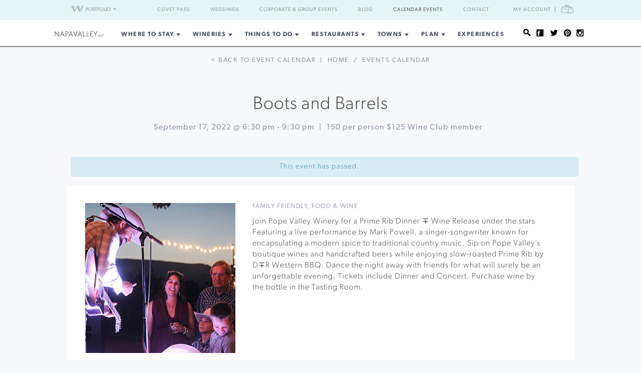

--- FILE ---
content_type: text/css
request_url: https://www.napavalley.com/wp-content/plugins/the-events-calendar/resources/tribe-events-skeleton.min.css?ver=3.8
body_size: 2907
content:
.tribe-events-back{margin:0 0 20px 0}.tribe-events-read-more{display:block}.tribe-events-day.page .hentry,.tribe-events-week.page .hentry{margin:0;padding:0 0 15px 0}.event .entry-title{line-height:inherit;padding:inherit}.updated-info{text-indent:-9999px;height:0}.tribe-events-event-schedule-details{display:inline}.events-archive .entry-content,.events-archive .entry-header{width:98%}.events-archive span.edit-link{display:none}.tribe-events-notices{background:#d9edf7;border:1px solid #bce8f1;color:#3a87ad;margin:10px 0 18px;padding:8px 35px 8px 14px;text-shadow:0 1px 0 #fff;-webkit-border-radius:4px;border-radius:4px}div.tribe-events-notices>ul,div.tribe-events-notices>ul>li{margin:0;padding:0;list-style:none}.clearfix:before,.tribe-clearfix:before,.clearfix:after,.tribe-clearfix:after{content:"";display:table}.clearfix:after,.tribe-clearfix:after{clear:both}.clearfix,.tribe-clearfix{zoom:1}.tribe-clear{clear:both}.tribe-events-visuallyhidden{border:0;clip:rect(0 0 0 0);height:1px;margin:-1px;overflow:hidden;padding:0;position:absolute;width:1px}.tribe-hide-text{text-indent:100%;white-space:nowrap;overflow:hidden}.tribe-events-error{display:none}.tribe-events-multi-event-day{color:#0f81bb}#tribe-events-content .tribe-events-abbr{border-bottom:0;cursor:default}.tribe-events-spinner{width:32px;height:32px;margin-left:-16px}.tribe-events-spinner-medium{width:24px;height:24px;margin-left:-12px}.tribe-events-spinner-small{width:16px;height:16px;margin-left:-8px}*+html .events-archive h2.tribe-events-page-title{padding-bottom:30px}*+html .events-archive .tribe-events-list h2.tribe-events-page-title{padding-bottom:0}*+html #tribe-events-header{margin-bottom:30px}h2.tribe-events-page-title{position:relative;z-index:0;text-align:center}.tribe-events-filter-view .tribe-events-list h2.tribe-events-page-title{width:100%;float:none}h2.tribe-events-page-title a{color:#000}h2.tribe-events-page-title a:hover,h2.tribe-events-page-title a:focus{color:#333;text-decoration:underline}#tribe-events-header,#tribe-events-footer{margin-bottom:.5em;overflow:hidden}#tribe-events-header .tribe-events-sub-nav,#tribe-events-footer .tribe-events-sub-nav{list-style-type:none;margin:0;overflow:hidden;line-height:normal;text-align:center}#tribe-events-header .tribe-events-sub-nav li,#tribe-events-footer .tribe-events-sub-nav li{display:inline-block;zoom:1;*display:inline;margin:0;vertical-align:middle}#tribe-events-header .tribe-events-sub-nav .tribe-events-nav-previous,#tribe-events-footer .tribe-events-sub-nav .tribe-events-nav-previous{margin-right:5px}#tribe-events-header .tribe-events-sub-nav .tribe-events-nav-next,#tribe-events-footer .tribe-events-sub-nav .tribe-events-nav-next{margin-left:5px}#tribe-events-header .tribe-events-sub-nav .tribe-events-nav-left,#tribe-events-footer .tribe-events-sub-nav .tribe-events-nav-left{text-align:left}#tribe-events-header .tribe-events-sub-nav .tribe-events-nav-right,#tribe-events-footer .tribe-events-sub-nav .tribe-events-nav-right{text-align:right}.tribe-events-ajax-loading{display:none;position:absolute;left:50%;-webkit-box-shadow:none;box-shadow:none}.tribe-events-loading .tribe-events-ajax-loading{display:block}#tribe-events-footer{margin-bottom:1em}.events-list #tribe-events-footer,.tribe-events-day #tribe-events-footer,.tribe-events-map #tribe-events-footer{margin:1.25em 0 18px}.single-tribe_events #tribe-events-header,.tribe-events-map #tribe-events-header{margin:24px 0 14px}.single-tribe_events #tribe-events-header li,.single-tribe_events #tribe-events-footer li{width:48%;padding-bottom:10px}#tribe-events-content ul.tribe-events-sub-nav{list-style-type:none;margin:0;overflow:hidden;text-align:center}#tribe-events-content ul.tribe-events-sub-nav li{display:inline-block;zoom:1;*display:inline;margin:0;vertical-align:middle}#tribe-events-content ul.tribe-events-sub-nav li.tribe-events-nav-prev{margin-right:5px}#tribe-events-content ul.tribe-events-sub-nav li.tribe-events-nav-next{margin-left:5px}#tribe-events-content li.tribe-events-nav-date{padding-top:16px}select.tribe-events-dropdown{width:auto;font-size:11px;margin:33px 9px 0 0}#tribe-events-events-picker,#tribe-events-picker{display:inline}.tribe-events-day .tribe-events-day-time-slot h5{text-transform:uppercase;font-weight:bold;font-size:14px;margin:2.5em 0 0}.tribe-events-day .tribe-events-day-time-slot .vevent{margin-left:5%}#tribe-events-content{position:relative;margin-bottom:48px;padding:2px 0}#tribe-events-content.tribe-events-list{padding:0}.tribe-events-list h2.tribe-events-page-title{margin-bottom:15px}#tribe-events-content.tribe-events-list{margin-bottom:60px}.tribe-events-list .vevent.hentry.tribe-events-first{padding-top:0}.tribe-events-list .vevent.hentry h2{padding:0;line-height:1.2}.tribe-events-loop .tribe-events-event-meta{float:none;clear:both;border:0;margin:0 0 15px 0;padding:0;line-height:1.5;font-weight:normal;font-size:1.2em;overflow:visible}.tribe-events-list .tribe-events-loop .tribe-events-event-meta .recurringinfo{display:inline-block;zoom:1;*display:inline;white-space:pre}.tribe-events-event-meta address.tribe-events-address{display:inline}.tribe-events-list .tribe-events-loop .tribe-events-event-meta .event-is-recurring{position:relative}.tribe-events-list .time-details,.tribe-events-list .tribe-events-venue-details{line-height:1.2;margin:0;display:block}.tribe-events-list .time-details{margin:0 0 8px 0}.tribe-events-loop{clear:both}.tribe-events-loop .vevent.tribe-events-last{border-bottom:0}.tribe-events-list .tribe-events-loop .tribe-events-content{clear:both;width:100%;padding:0}.events-archive h3 .published,.single-tribe_venue h3 .published{margin-top:0;font-style:italic;text-transform:none}.tribe-events-loop .tribe-events-event-meta dl{margin:0}.tribe-events-loop .tribe-events-event-meta dt{font-weight:bold;padding-right:12px;width:auto}.tribe-events-loop .tribe-events-event-meta dd{margin-bottom:.25em;margin-left:6.5em}.single-tribe_events #tribe-events-content{padding:0}.single-tribe_events .tribe-events-schedule .tribe-events-divider{margin-right:10px}.single-tribe_events .tribe-events-schedule .recurringinfo{margin-right:10px}.single-tribe_events .tribe-events-schedule .tribe-events-cost{margin-right:10px}#tribe-events-content .tribe-events-single-event-description img.attachment-post-thumbnail{margin-left:auto;margin-right:auto;display:block;text-align:center}.tribe-events-meta-group+.tribe-events-single-section-title{margin-top:0}#eventbrite-embed{width:100%;min-height:225px;margin:24px 0}.eventbrite-ticket-embed{margin:0 0 30px 0}.tribe-events-list .vevent.hentry.tribe-event-end-month{border-bottom:0;padding-bottom:0}.single-tribe_events .tribe-events-schedule h2{display:inline-block;zoom:1;*display:inline;vertical-align:middle}.single-tribe_events .tribe-events-cal-links{display:inline-block;zoom:1;*display:inline;margin:0 0 20px 0;vertical-align:middle}.single-tribe_events .tribe-events-event-image{clear:both;text-align:center;margin-bottom:30px}.single-tribe_events .tribe-events-event-meta{width:100%;margin:30px -4% 30px 0}.single-tribe_events .tribe-events-venue-map{width:63%;float:right}.single-tribe_events #tribe-events-gmap{height:0 !important;padding-top:50%;width:100% !important;margin:0 !important}.single-tribe_events .tribe-events-meta-group .tribe-events-venue-map{float:none;margin:0;width:100%}.single-tribe_events .tribe-events-meta-group #tribe-events-gmap{height:0 !important;padding-top:100%;width:100% !important;margin-top:50px}.tribe-events-event-meta:first-child{border-top:1px solid #bbb}.single-tribe_events .tribe-events-event-meta dl{margin:0}.tribe-events-event-meta dt{clear:left;font-weight:bold}#tribe-events-content .tribe-events-event-meta dd span.adr{display:block}.single-tribe_events .tribe-events-single-event-description{width:auto;padding:0;margin-bottom:30px}#tribe-events-content table.tribe-events-calendar{margin:0 0 .6em;clear:both;font-size:12px;border-collapse:collapse}#tribe-events-content table.tribe-events-calendar,#tribe-events-content .tribe-events-calendar td{border:1px solid #bbb}.tribe-events-calendar div[id*="tribe-events-daynum-"],.tribe-events-calendar div[id*="tribe-events-daynum-"] a{font-size:11px;font-weight:bold}#tribe-events-content .tribe-events-calendar td{height:110px;width:14.28%;vertical-align:top;padding:0 0 .5em;font-size:12px;position:relative}.tribe-events-calendar .tribe-events-tooltip,.tribe-events-week .tribe-events-tooltip,.recurring-info-tooltip{border:1px solid #666;position:absolute;z-index:1001;bottom:30px;left:3px;width:320px;background-color:#f9f9f9;color:#333;line-height:1.4;display:none}.tribe-events-tooltip .tribe-events-arrow{width:18px;height:11px;background-image:url(images/tribe-tooltips.png);background-repeat:no-repeat;background-position:0 0;-webkit-background-size:44px 19px;background-size:44px 19px;display:block;position:absolute;bottom:-11px;left:20px}.tribe-events-calendar .tribe-events-right .tribe-events-tooltip,.tribe-events-week .tribe-events-right .tribe-events-tooltip,.recurring-info-tooltip{left:auto;right:3px}.tribe-events-right .tribe-events-tooltip .tribe-events-arrow{left:auto;right:30px}.recurringinfo{display:inline-block;zoom:1;*display:inline;position:relative}.event-is-recurring{position:relative}.recurring-info-tooltip.tribe-events-tooltip{left:10px;width:200px;max-width:320px;padding-bottom:.8em}.events-archive.events-gridview #tribe-events-content table .vevent{margin:0 5%;padding:6px 8px;border-bottom:1px solid #e7e7e7}.events-archive.events-gridview #tribe-events-content table .tribe-events-last{border-bottom:0}.tribe-events-viewmore{margin:0 5%;padding:6px 8px;font-weight:bold;line-height:1}.tribe-events-calendar th{width:250px;height:10px;padding:4px 0;text-align:center;text-transform:uppercase;letter-spacing:1px}.tribe-events-calendar td div[id*="tribe-events-daynum-"]{padding:6px 9px;line-height:1.2}.tribe-events-calendar td a{font-size:91.7%}.tribe-events-calendar div[id*="tribe-events-event-"],.tribe-events-calendar div[id*="tribe-events-daynum-"]{position:relative;margin:0}#tribe-events-content .tribe-events-calendar div[id*="tribe-events-event-"] h3.entry-title{line-height:1.5;font-size:91.7%;font-weight:normal;text-transform:none;margin:0;padding:0;letter-spacing:0}.tribe-events-calendar div[id*="tribe-events-event-"] h3.entry-title a{font-size:100%}#tribe-events-content .tribe-events-tooltip h4.entry-title{margin:0;font-size:12px;padding:0 6px;min-height:24px;line-height:24px;letter-spacing:1px;font-weight:normal}.tribe-events-tooltip .tribe-events-event-body{font-size:11px;padding:3px 6px 6px;font-weight:normal}.tribe-events-tooltip .duration{font-style:italic;margin:3px 0}.tribe-events-tooltip .tribe-events-event-thumb{float:left;padding:5px 5px 5px 0}.tribe-events-tooltip p.entry-summary{padding:0;font-size:11px;line-height:1.5}.tribe-events-list-widget ol,.tribe-events-adv-list-widget ol{list-style-type:square;margin-left:0;margin-bottom:0}.tribe-events-list-widget li,.singular.page li.hentry,.tribe-events-adv-list-widget li,.singular.page li.hentry{margin:6px 0;padding:0 0 10px 0}.tribe-events-list-widget li p.entry-title.summary,.tribe-events-adv-list-widget li p.entry-title.summary{margin-bottom:0;padding:0;font-size:100%}table.tribe-events-tickets .tickets_price{font-style:italic;color:#000;font-weight:bold}td.tickets_name{color:#777;font-size:13px}.single-tribe_events #tribe-events-content form.cart,.single-tribe_events #tribe-events-content div.cart{margin:30px 0}table.tribe-events-tickets{margin:0;width:100%;border-bottom:0}table.tribe-events-tickets td{border-top:1px solid #ddd;padding:8px 10px 8px 0;vertical-align:middle}table.tribe-events-tickets td.wpec{line-height:0}table.tribe-events-tickets td.woocommerce{border-bottom:0}table.tribe-events-tickets td.wpec img{display:none}table.tribe-events-tickets .tickets_nostock{display:inline-block;text-align:center}h2.tribe-events-tickets-title{margin:20px 0 15px;font-size:1.4em;font-weight:bold}#tribe-bar-views .tribe-bar-view-select,#tribe-bar-views .tribe-bar-view-select ~ .tribe-select2{display:none}#tribe-bar-views .tribe-select2{width:108px !important;float:left}.tribe-select2-results .select2-results{margin:4px 0;padding:0}.tribe-select2-results .select2-results .select2-result-label{padding:6px 8px;color:#444;line-height:14px}.tribe-select2-results .select2-results .select2-highlighted{background:#ddd;color:#444}#tribe-bar-views .select2-container .select2-choice div{width:18px}#tribe-bar-views .select2-container .select2-choice span{margin-right:18px}#tribe-bar-views .select2-container .select2-choice span span{margin-right:0}.tribe-has-settings #tribe-bar-dates{margin-left:-331px}.tribe-has-settings #tribe-bar-views{width:142px;margin-left:-142px}.tribe-has-settings #tribe-bar-views .select2-container .select2-choice{-webkit-border-bottom-right-radius:0;border-bottom-right-radius:0;-webkit-border-top-right-radius:0;border-top-right-radius:0}.tribe-has-settings #tribe-bar-views .select2-container .select2-choice div{-webkit-border-radius:0;border-radius:0;background:transparent;background-image:none;filter:none;border-left:0}#tribe-events-bar .tribe-bar-settings{overflow:hidden}#tribe-events-bar .tribe-bar-button-settings span{background-image:url(images/events-bar/icon-gear.png);background-repeat:no-repeat;background-position:50% 50%;-webkit-background-size:14px 14px;background-size:14px 14px;height:100%;float:left;width:14px;display:inline-block;position:relative}#tribe-bar-views .tribe-bar-drop-content button{width:100%}#tribe-events-bar .tribe-bar-button-settings{border-left-color:transparent;-webkit-border-radius:0 4px 4px 0;border-radius:0 4px 4px 0;float:left;margin-left:-1px}.tribe-bar-settings .tribe-bar-drop-content{width:285px;right:-5px;padding:10px 12px 4px}.tribe-bar-full #tribe-bar-views .tribe-bar-view-select,.tribe-bar-full #tribe-bar-views .tribe-bar-view-select ~ .tribe-select2{display:none}.tribe-bar-mini #tribe-bar-views .tribe-bar-view-select,.tribe-bar-mini #tribe-bar-views .tribe-bar-view-select ~ .tribe-select2{display:block}.tribe-bar-full #tribe-bar-views ul.tribe-bar-view-list{display:block}.tribe-bar-mini #tribe-bar-views ul.tribe-bar-view-list{display:none}

--- FILE ---
content_type: text/css
request_url: https://www.napavalley.com/wp-content/themes/napavalley/experiences-v2-napa-sonoma.css?ver=1720726108
body_size: 1263
content:
/* --- This file is only used on Napa and Sonoma --- */
/* --- Experiences Grid --- */
.experiences-grid .vc_column_container {
  margin-left: 16px;
  margin-right: 16px;
  margin-bottom: 32px;
}
.experiences-grid > .vc_column_container > .vc_column-inner > .wpb_wrapper > .wpb_text_column {
  margin-bottom: 0px;
}
/* --- Napa & Sonoma Experience Shortcode --- */
.experience {
  padding-bottom: 40px;
  /* --- Typography --- */
  /* --- Links & Buttons --- */
  /* --- Experience Image --- */
  /* --- Product Data --- */
}
.experience h4,
.experience .wpb_text_column h4 {
  font-size: 24px;
  line-height: 32px;
  margin-bottom: 16px;
}
.experience h5 {
  font-family: 'canada-type-gibson', 'Gibson', "Helvetica Neue", Helvetica, Arial, sans-serif;
  font-style: normal;
  font-size: 18px;
  font-weight: 600;
  line-height: 24px;
  letter-spacing: 0.1em;
  text-transform: uppercase;
  color: #CA8504;
  margin-bottom: 16px;
}
.experience h4:last-child,
.experience h5:last-child {
  margin-bottom: 0px;
}
.experience p {
  font-family: 'canada-type-gibson', 'Gibson', "Helvetica Neue", Helvetica, Arial, sans-serif;
  font-style: normal;
  font-weight: 400;
  font-size: 20px;
  line-height: 32px;
  letter-spacing: 0.2px;
  color: #101828;
  margin-bottom: 24px;
}
.experience .section-heading {
  font-family: 'canada-type-gibson', 'Gibson', "Helvetica Neue", Helvetica, Arial, sans-serif;
  color: #101828;
  font-weight: 400;
  letter-spacing: 0px;
  text-transform: none;
}
.experience a {
  color: #CA8504;
  transition: all 0.3s;
}
.experience a:hover,
.experience a:focus {
  color: #CA8504;
  text-decoration: underline;
}
.experience a.button {
  background: #ffffff;
  border: 2px solid #CA8504;
  padding: 15px 58px;
  color: #CA8504;
  font-size: 16px;
  font-weight: 600;
  letter-spacing: 2px;
  text-transform: uppercase;
}
.experience a.button:hover {
  background: #CA8504;
  color: #ffffff;
  text-decoration: none;
}
.experience .experience-image {
  margin-bottom: 8px;
}
.experience .experience-image .vc_single_image-wrapper {
  aspect-ratio: 1 / 1.12;
  overflow: hidden;
  border-radius: 12px;
}
.experience .experience-image .vc_single_image-wrapper img {
  height: 100%;
  width: 100%;
  object-fit: cover;
  transition: all ease .4s;
}
.experience .experience-image .vc_single_image-wrapper:hover img {
  transform: scale(1.05);
}
.experience .experience-data {
  margin-bottom: 8px;
}
.experience .experience-data span,
.experience .experience-data p {
  color: #475467;
  font-size: 14px;
  font-weight: 400;
  line-height: 14px;
}
.experience .experience-data .duration,
.experience .experience-data .business,
.experience .experience-data .region {
  padding-right: 10px;
  border-right: 1px solid #475467;
  margin: 4px 6px 2px 0px;
  display: inline-block;
}
.experience .experience-data .duration:last-child,
.experience .experience-data .business:last-child,
.experience .experience-data .region:last-child {
  border-right: 0px;
}
.experience .experience-data .rating {
  padding-left: 22px;
  margin: 4px 0px 2px 0px;
  position: relative;
  display: inline-block;
}
.experience .experience-data .rating:before {
  content: '';
  width: 15px;
  height: 15px;
  display: inline-block;
  background: url('/wp-content/themes/winecountry/images/experiences-v2/star.svg');
  background-repeat: no-repeat;
  background-size: 15px;
  position: absolute;
  top: -2px;
  left: 0px;
}
.experience .experience-title {
  margin-bottom: 12px;
}
.experience .experience-title h5 {
  color: #101828;
  letter-spacing: 0px;
  text-transform: none;
  line-height: 28px;
}
.experience .experience-title h5 a {
  color: #101828;
  text-decoration: none;
}
.experience .experience-title h5 a:hover {
  color: #CA8504;
  text-decoration: none;
}
.experience .experience-reserve {
  position: absolute;
  width: 100%;
  height: 40px;
  bottom: 0px;
  margin-bottom: 0px;
  white-space: nowrap;
}
.experience .experience-reserve a.button.reserve {
  padding: 8px 16px;
  font-weight: 400;
  letter-spacing: 1.6px;
  margin-right: 8px;
}
.experience .experience-reserve .price {
  font-size: 14px;
  line-height: 24px;
  color: #475467;
  display: inline-block;
}
/* --- Media Queries --- */
@media screen and (min-width: 992px) {
  .experiences-grid .vc_column_container:nth-child(4n+1),
  .regions-grid .vc_column_container:nth-child(3n+1) {
    margin-left: 0px;
  }
  .experiences-grid .vc_column_container:nth-child(4n),
  .regions-grid .vc_column_container:nth-child(3n) {
    margin-right: 0px;
  }
  .experiences-grid .vc_col-lg-3,
  .experiences-grid .vc_col-md-3 {
    width: calc(25% - 24px);
  }
}
@media (min-width: 1200px) {
  .experience .experience-reserve a.button.reserve {
    margin-right: 16px;
  }
  .experience .experience-reserve .price {
    font-size: 16px;
  }
}
@media screen and (max-width: 991.9px) {
  .experiences-grid .vc_column_container:nth-child(2n+1),
  .regions-grid .vc_column_container:nth-child(2n+1) {
    margin-left: 0px;
  }
  .experiences-grid .vc_column_container:nth-child(2n),
  .regions-grid .vc_column_container:nth-child(2n) {
    margin-right: 0px;
  }
  .experiences-grid .vc_col-sm-6,
  .experiences-grid .vc_col-xs-6 {
    width: calc(50% - 16px);
  }
}
@media screen and (max-width: 479px) {
  .experiences-grid .vc_col-xs-6 {
    width: 100%;
    margin: 0 auto 32px;
    max-width: 420px;
  }
  .experiences-grid .vc_column_container:nth-child(2n) {
    margin-right: auto;
  }
  .experiences-grid .vc_column_container:nth-child(2n+1) {
    margin-left: auto;
  }
}
/*# sourceMappingURL=experiences-v2-napa-sonoma.css.map */

--- FILE ---
content_type: application/javascript
request_url: https://www.napavalley.com/wp-content/plugins/the-events-calendar/resources/tribe-events.min.js?ver=3.8
body_size: 5654
content:
var tribe_ev=window.tribe_ev||{},tribe_debug=!1;
window.debug=function(){function e(c){a&&(g||!d||!d.log)&&a.apply(k,c)}for(var k=this,c=Array.prototype.slice,d=k.console,b={},a,g,f=9,h=["error","warn","info","debug","log"],l="assert clear count dir dirxml exception group groupCollapsed groupEnd profile profileEnd table time timeEnd trace".split(" "),m=l.length,q=[];0<=--m;)(function(a){b[a]=function(){0!==f&&d&&d[a]&&d[a].apply(d,arguments)}})(l[m]);for(m=h.length;0<=--m;)(function(a,g){b[g]=function(){var b=c.call(arguments),l=[g].concat(b);q.push(l);
e(l);if(d&&(0<f?f>a:h.length+f<=a))d.firebug?d[g].apply(k,b):d[g]?d[g](b):d.log(b)}})(m,h[m]);b.setLevel=function(a){f="number"===typeof a?a:9};b.setCallback=function(){var f=c.call(arguments),b=q.length,d=b;a=f.shift()||null;g="boolean"===typeof f[0]?f.shift():!1;for(d-="number"===typeof f[0]?f.shift():b;d<b;)e(q[d++])};return b}();Object.prototype.hasOwnProperty.call(window,"tribe_ev")&&(tribe_ev.diagnostics={init:[]});var tribe_storage,t_fail,t_uid;
try{t_uid=new Date,(tribe_storage=window.localStorage).setItem(t_uid,t_uid),t_fail=tribe_storage.getItem(t_uid)!=t_uid,tribe_storage.removeItem(t_uid),t_fail&&(tribe_storage=!1)}catch(e$$12){}
var tribeDateFormat=function(){var e=/d{1,4}|m{1,4}|yy(?:yy)?|([HhMsTt])\1?|[LloSZ]|"[^"]*"|'[^']*'/g,k=/\b(?:[PMCEA][SDP]T|(?:Pacific|Mountain|Central|Eastern|Atlantic) (?:Standard|Daylight|Prevailing) Time|(?:GMT|UTC)(?:[-+]\d{4})?)\b/g,c=/[^-+\dA-Z]/g,d=function(c,a){c=String(c);for(a=a||2;c.length<a;)c="0"+c;return c};return function(b,a,g){var f=tribeDateFormat;1==arguments.length&&("[object String]"==Object.prototype.toString.call(b)&&!/\d/.test(b))&&(a=b,b=void 0);"string"===typeof b&&(b=b.replace(/-/g,
"/"));b=b?new Date(b):new Date;if(!isNaN(b)){a=String(f.masks[a]||a||f.masks["default"]);"UTC:"==a.slice(0,4)&&(a=a.slice(4),g=!0);var h=g?"getUTC":"get",l=b[h+"Date"](),m=b[h+"Day"](),q=b[h+"Month"](),p=b[h+"FullYear"](),n=b[h+"Hours"](),r=b[h+"Minutes"](),s=b[h+"Seconds"](),h=b[h+"Milliseconds"](),t=g?0:b.getTimezoneOffset(),u={d:l,dd:d(l),ddd:f.i18n.dayNames[m],dddd:f.i18n.dayNames[m+7],m:q+1,mm:d(q+1),mmm:f.i18n.monthNames[q],mmmm:f.i18n.monthNames[q+12],yy:String(p).slice(2),yyyy:p,h:n%12||12,
hh:d(n%12||12),H:n,HH:d(n),M:r,MM:d(r),s:s,ss:d(s),l:d(h,3),L:d(99<h?Math.round(h/10):h),t:12>n?"a":"p",tt:12>n?"am":"pm",T:12>n?"A":"P",TT:12>n?"AM":"PM",Z:g?"UTC":(String(b).match(k)||[""]).pop().replace(c,""),o:(0<t?"-":"+")+d(100*Math.floor(Math.abs(t)/60)+Math.abs(t)%60,4),S:["th","st","nd","rd"][3<l%10?0:(10!=l%100-l%10)*l%10]};return a.replace(e,function(a){return a in u?u[a]:a.slice(1,a.length-1)})}}}();
tribeDateFormat.masks={"default":"ddd mmm dd yyyy HH:MM:ss",tribeQuery:"yyyy-mm-dd",tribeMonthQuery:"yyyy-mm",0:"yyyy-mm-dd",1:"m/d/yyyy",2:"mm/dd/yyyy",3:"d/m/yyyy",4:"dd/mm/yyyy",5:"m-d-yyyy",6:"mm-dd-yyyy",7:"d-m-yyyy",8:"dd-mm-yyyy",m0:"yyyy-mm",m1:"m/yyyy",m2:"mm/yyyy",m3:"m/yyyy",m4:"mm/yyyy",m5:"m-yyyy",m6:"mm-yyyy",m7:"m-yyyy",m8:"mm-yyyy"};tribeDateFormat.i18n={dayNames:"Sun Mon Tue Wed Thu Fri Sat Sunday Monday Tuesday Wednesday Thursday Friday Saturday".split(" "),monthNames:"Jan Feb Mar Apr May Jun Jul Aug Sep Oct Nov Dec January February March April May June July August September October November December".split(" ")};
Date.prototype.format=function(e,k){return tribeDateFormat(this,e,k)};
(function(){function e(c,d){var b=arguments.callee;b.cache[c]||(b.cache[c]=function(){var a=c,g=/^[\w\-]+$/.test(c)?b.get(c):(a="template(string)",c),f=1,a=("try { "+(b.variable?"var "+b.variable+" = this.stash;":"with (this.stash) { ")+"this.ret += '"+g.replace(/\[\[/g,"\u0011").replace(/\]\]/g,"\u0013").replace(/'(?![^\x11\x13]+?\x13)/g,"\\x27").replace(/^\s*|\s*$/g,"").replace(/\n/g,function(){return"';\nthis.line = "+ ++f+"; this.ret += '\\n"}).replace(/\x11=raw(.+?)\x13/g,"' + ($1) + '").replace(/\x11=(.+?)\x13/g,
"' + this.escapeHTML($1) + '").replace(/\x11(.+?)\x13/g,"'; $1; this.ret += '")+"'; "+(b.variable?"":"}")+"return this.ret;} catch (e) { throw 'TemplateError: ' + e + ' (on "+a+"' + ' line ' + this.line + ')'; } //@ sourceURL="+a+"\n").replace(/this\.ret \+= '';/g,""),d=new Function(a),e={"&":"&amp;","<":"&lt;",">":"&gt;",'"':"&#x22;","'":"&#x27;"},m=function(a){return(""+a).replace(/[&<>\'\"]/g,function(a){return e[a]})};return function(a){return d.call(b.context={escapeHTML:m,line:1,ret:"",stash:a})}}());
return d?b.cache[c](d):b.cache[c]}function k(c,d){var b=function(a){a.include=function(a,c){var d={},b;for(b in e.context.stash)e.context.stash.hasOwnProperty(b)&&(d[b]=e.context.stash[b]);if(c)for(b in c)c.hasOwnProperty(b)&&(d[b]=c[b]);b=e.context;b.ret+=e(a,d);e.context=b};a.wrapper=function(a,c){var b=e.context.ret;e.context.ret="";c.apply(e.context);var d=e.context.stash.content;e.context.stash.content=e.context.ret;e.context.ret=b+e(a,e.context.stash);e.context.stash.content=d};return e(c,a)};
return d?b(d):b}e.cache={};e.get=function(c){return document.getElementById(c).innerHTML};e.get=function(c){var d=k.get;return d?d(c):document.getElementById(c).innerHTML};this.tribe_tmpl=e;this.tribe_tmpl_extended=k})();
(function(e,k){e.fn.tribe_clear_form=function(){return this.each(function(){var c=this.type,b=this.tagName.toLowerCase();if("form"==b)return e(":input",this).tribe_clear_form();"text"==c||"password"==c||"textarea"==b?this.value="":"checkbox"==c||"radio"==c?this.checked=!1:"select"==b&&(this.selectedIndex=0)})};e.fn.tribe_has_attr=function(c){return this.attr(c)!==k};e.fn.tribe_spin=function(){e(".tribe-events-ajax-loading:first").clone().addClass("tribe-events-active-spinner").prependTo("#tribe-events-content");
e(this).addClass("tribe-events-loading").css("opacity",0.25)};if("undefined"!==typeof e.fn.datepicker){var c=e.fn.datepicker.noConflict();e.fn.bootstrapDatepicker=c}"undefined"!==typeof tribe_bootstrap_datepicker_strings&&null!=tribe_bootstrap_datepicker_strings.dates&&(e.fn.bootstrapDatepicker.dates.en=tribe_bootstrap_datepicker_strings.dates)})(jQuery);
(function(e,k,c,d,b){tribe_ev.fn={current_date:function(){var a=new Date,c=a.getDate(),b=a.getMonth()+1,a=a.getFullYear();10>c&&(c="0"+c);10>b&&(b="0"+b);return a+"-"+b+"-"+c},disable_inputs:function(a,b){c(a).find(b).prop("disabled",!0);c(a).find(".select2-container").length&&c(a).find(".select2-container").each(function(){var a=c(this).attr("id");c("#"+a).select2("disable")})},disable_empty:function(a,b){c(a).find(b).each(function(){""===c(this).val()&&c(this).prop("disabled",!0)})},enable_inputs:function(a,
b){c(a).find(b).prop("disabled",!1);c(a).find(".select2-container").length&&c(a).find(".select2-container").each(function(){var a=c(this).attr("id");c("#"+a).select2("enable")})},execute_resize:function(){var a=tribe_ev.data.v_width;tribe_ev.fn.update_viewport_variables();a!==tribe_ev.data.v_width&&(tribe_ev.fn.mobile_class(),c(tribe_ev.events).trigger("tribe_ev_resizeComplete"))},get_base_url:function(){var a="",b=c("#tribe-events-header");b.length&&(a=b.data("baseurl"));return a},get_category:function(){return tribe_ev.fn.is_category()?
c("#tribe-events").data("category"):""},get_day:function(){var a="";c("#tribe-bar-date").length&&(a=c("#tribe-bar-date-day").val());d&&debug.info('TEC Debug: tribe_ev.fn.get_day returned this date: "'+a+'".');return a},get_params:function(){return location.search.substr(1)},get_url_param:function(a){return decodeURIComponent((RegExp("[?|&]"+a+"=([^&;]+?)(&|#|;|$)").exec(location.search)||[,""])[1].replace(/\+/g,"%20"))||null},in_params:function(a,c){return a.toLowerCase().indexOf(c)},invalid_date:function(a){a=
new Date(a);return isNaN(a)},invalid_date_in_params:function(a){return a.hasOwnProperty("tribe-bar-date")?isNaN(new Date(a["tribe-bar-date"])):!1},is_category:function(){var a=c("#tribe-events");return a.length&&a.tribe_has_attr("data-category")&&""!==a.data("category")?!0:!1},mobile_class:function(){var a=c("body");tribe_ev.data.v_width<=tribe_ev.data.mobile_break?a.addClass("tribe-mobile"):a.removeClass("tribe-mobile")},parse_string:function(a){var c={};a.replace(/([^&=]+)=?([^&]*)(?:&+|$)/g,function(a,
b,d){(c[b]=c[b]||[]).push(d)});d&&debug.info("TEC Debug: tribe_ev.fn.parse_string returned this map:",c);return c},pre_ajax:function(a){a&&"function"===typeof a&&a()},scroll_to:function(a,b,d){c("html, body").stop().animate({scrollTop:c(a).offset().top-b},{duration:d})},serialize:function(a,b){tribe_ev.fn.enable_inputs(a,b);tribe_ev.fn.disable_empty(a,b);var f=c(a).serialize();tribe_ev.fn.disable_inputs(a,b);d&&f&&debug.info('TEC Debug: tribe_ev.fn.serialize returned these params: "'+f);return f},
set_form:function(a){var b=c("body"),f=c("#tribe-bar-form");b.addClass("tribe-reset-on");f.length&&f.tribe_clear_form();a=tribe_ev.fn.parse_string(a);c.each(a,function(a,b){if("action"!==a){var d=decodeURI(a),g="";if(1===b.length)c('[name="'+d+'"]').is('input[type="text"], input[type="hidden"]')?c('[name="'+d+'"]').val(b):c('[name="'+d+'"][value="'+b+'"]').is(":checkbox, :radio")?c('[name="'+d+'"][value="'+b+'"]').prop("checked",!0):c('[name="'+d+'"]').is("select")&&c('select[name="'+d+'"] option[value="'+
b+'"]').attr("selected",!0);else for(var f=0;f<b.length;f++)g=c('[name="'+d+'"][value="'+b[f]+'"]'),g.is(":checkbox, :radio")?g.prop("checked",!0):c('select[name="'+d+'"] option[value="'+b[f]+'"]').attr("selected",!0)}});b.removeClass("tribe-reset-on");d&&debug.info('TEC Debug: tribe_ev.fn.set_form fired these params: "'+a)},setup_ajax_timer:function(a){clearTimeout(tribe_ev.state.ajax_timer);tribe_ev.tests.reset_on()||(tribe_ev.state.ajax_timer=setTimeout(function(){a()},500),d&&debug.info('TEC Debug: tribe_ev.fn.setup_ajax_timer fired with a timeout of "500" ms'))},
snap:function(a,b,d){c(b).on("click",d,function(b){b.preventDefault();c("html, body").animate({scrollTop:c(a).offset().top-120},{duration:0})})},tooltips:function(){c("#tribe-events").on("mouseenter",'div[id*="tribe-events-event-"], div.event-is-recurring',function(){var a=0,b=c(this),d=c("body");d.hasClass("events-gridview")?a=b.find("a").outerHeight()+18:d.is(".single-tribe_events, .events-list, .tribe-events-day")?a=b.outerHeight()+12:d.is(".tribe-events-photo")&&(a=b.outerHeight()+10);b.parents(".tribe-events-calendar-widget").length&&
(a=b.outerHeight()-6);d.hasClass("tribe-events-week")||(d.hasClass("events-gridview")?(d=b.find(".tribe-events-tooltip"),d.length||(d=b.data("tribejson"),"string"==typeof d&&(d=c.parseJSON(d)),b.append(tribe_tmpl("tribe_tmpl_tooltip",d)),d=b.find(".tribe-events-tooltip")),d.css("bottom",a).show()):b.find(".tribe-events-tooltip").css("bottom",a).show())}).on("mouseleave",'div[id*="tribe-events-event-"], div[id*="tribe-events-daynum-"]:has(a), div.event-is-recurring',function(){c(this).find(".tribe-events-tooltip").stop(!0,
!1).fadeOut(200)})},update_picker:function(a){var b=c("#tribe-bar-date");c().bootstrapDatepicker&&b.length?(tribe_ev.state.updating_picker=!0,e.attachEvent&&!e.addEventListener&&(b.bootstrapDatepicker("remove"),b.val(""),b.bootstrapDatepicker(tribe_ev.data.datepicker_opts)),b.bootstrapDatepicker("setDate",a),tribe_ev.state.updating_picker=!1,d&&debug.info('TEC Debug: tribe_ev.fn.update_picker sent "'+a+'" to the boostrapDatepicker')):b.length?(b.val(a),d&&debug.warn('TEC Debug: tribe_ev.fn.update_picker sent "'+
a+'" to '+b)):d&&debug.warn('TEC Debug: tribe_ev.fn.update_picker couldnt send "'+a+'" to any object.')},update_viewport_variables:function(){tribe_ev.data.v_height=c(e).height();tribe_ev.data.v_width=c(e).width()},url_path:function(a){return a.split("?")[0]},equal_height:function(a){var b=0;a.css("height","auto");a.each(function(){var a=c(this).outerHeight();a>b&&(b=a)});setTimeout(function(){a.css("height",b)},100)}};tribe_ev.tests={live_ajax:function(){var a=c("#tribe-events");return a.length&&
a.tribe_has_attr("data-live_ajax")&&"1"==a.data("live_ajax")?!0:!1},map_view:function(){return"undefined"!==typeof GeoLoc&&GeoLoc.map_view?!0:!1},no_bar:function(){return c("body").is(".tribe-bar-is-disabled")},pushstate:!(!e.history||!history.pushState),reset_on:function(){return c("body").is(".tribe-reset-on")},starting_delim:function(){return-1!=tribe_ev.state.cur_url.indexOf("?")?"&":"?"},webkit:"WebkitAppearance"in k.documentElement.style};tribe_ev.data={ajax_response:{},base_url:"",cur_url:tribe_ev.fn.url_path(k.URL),
cur_date:tribe_ev.fn.current_date(),datepicker_formats:{main:"yyyy-mm-dd m/d/yyyy mm/dd/yyyy d/m/yyyy dd/mm/yyyy m-d-yyyy mm-dd-yyyy d-m-yyyy dd-mm-yyyy".split(" "),month:"yyyy-mm m/yyyy mm/yyyy m/yyyy mm/yyyy m-yyyy mm-yyyy m-yyyy mm-yyyy".split(" ")},datepicker_opts:{},initial_url:tribe_ev.fn.url_path(k.URL),mobile_break:768,params:tribe_ev.fn.get_params(),v_height:0,v_width:0};tribe_ev.events={};tribe_ev.state={ajax_running:!1,ajax_timer:0,ajax_trigger:"",category:"",date:"",datepicker_format:"0",
do_string:!1,filters:!1,filter_cats:!1,initial_load:!0,mdate:"",paged:1,page_title:"",params:{},popping:!1,pushstate:!0,pushcount:0,recurrence:!1,updating_picker:!1,url_params:{},view:"",view_target:""}})(window,document,jQuery,tribe_debug);
(function(e,k,c,d,b,a,g,f,h){c(k).ready(function(){function l(){c(".tribe-events-list").length&&c(".tribe-events-list-separator-month").prev(".vevent").addClass("tribe-event-end-month")}function m(){var a=k.URL,b="?";0<a.indexOf("?")&&(b="&");a=a+b+"ical=1&tribe_display="+g.view;c("a.tribe-events-ical").attr("href",a)}h&&debug.info("TEC Debug: Tribe Events JS init, Init Timer started from tribe-events.js.");a.update_viewport_variables();var q=c("body"),p=c("#tribe-events");c("#tribe-events-content");
var n=c("#tribe-events-header"),r;p.removeClass("tribe-no-js");g.category=a.get_category();d.base_url=a.get_base_url();g.page_title=k.title;var s=a.get_url_param("tribe_event_display");s?g.view=s:n.length&&n.tribe_has_attr("data-view")&&(g.view=n.data("view"));p.tribe_has_attr("data-datepicker_format")&&1===p.attr("data-datepicker_format").length&&(g.datepicker_format=p.attr("data-datepicker_format"));g.view&&h&&debug.time("Tribe JS Init Timer");p.length&&p.tribe_has_attr("data-mobilebreak")&&(d.mobile_break=
parseInt(p.attr("data-mobilebreak")));p.length&&0<d.mobile_break&&q.addClass("tribe-is-responsive");c(".tribe-events-calendar-widget").not(":eq(0)").hide();a.tooltips();a.mobile_class();l();c(".tribe-events-list .tribe-events-notices").length&&c("#tribe-events-header .tribe-events-sub-nav").empty();c(".tribe-events-list").length&&c(".tribe-events-list-separator-month").prev(".vevent").addClass("tribe-event-end-month");c(b).on("tribe_ev_ajaxSuccess",function(){c(".tribe-events-active-spinner").remove();
l()});c(b).on("tribe_ev_ajaxSuccess",function(){m()});m();c(e).resize(function(){clearTimeout(r);r=setTimeout(a.execute_resize,200)});h&&(debug.groupCollapsed("TEC Debug: Browser and events settings information:"),debug.log('User agent reported as: "'+navigator.userAgent),debug.log('Live ajax returned its state as: "'+f.live_ajax()),g.view&&debug.log('Tribe js detected the view to be: "'+g.view),debug.log('Supports pushstate: "'+f.pushstate),debug.groupEnd(),debug.info("TEC Debug: tribe-events.js successfully loaded"))})})(window,
document,jQuery,tribe_ev.data,tribe_ev.events,tribe_ev.fn,tribe_ev.state,tribe_ev.tests,tribe_debug);


--- FILE ---
content_type: text/javascript
request_url: https://mm-uxrv.com/js/mm_6dfc2d71-e437-43a5-ad09-657d008d7f1b-59508047.js
body_size: 3918
content:
"use strict";(()=>{function t(...t){return new Promise((e,n)=>{if(!k)return void n("not initialized");const o=setTimeout(()=>{n("timeout")},2500);window.edgetag("getData",t,t=>{clearTimeout(o),e(t)})})}function e(t){return t?t.startsWith("http://")||t.startsWith("https://")?t:t.startsWith("//")?window.location.protocol+t:"https://"+t:""}function n(t){return t?t.replace(/_\d+x\d+\.(jpg|jpeg|png|webp)/g,".$1"):""}function o(t,o){var a,i,r,c;let l=null==(a=t.totalPrice)?void 0:a.currencyCode,u=null==(i=t.totalPrice)?void 0:i.amount;const d=t.lineItems;let s=0;const m=d.map(t=>{var a,i,r,c,l,u,d,m,y,p,v,f,g;const h=(t.discountAllocations||[]).map(t=>{var e,n,o;return{value:null==(e=t.amount)?void 0:e.amount,currency:null==(n=t.amount)?void 0:n.currencyCode,title:null==(o=t.discountApplication)?void 0:o.title}}),w=t.finalLinePrice?t.finalLinePrice.amount:((null==(a=t.variant)?void 0:a.price.amount)||0)*t.quantity;s+=w;const _=t.variant?t.variant.product.title+(t.variant.title?" - "+t.variant.title:""):"";return{id:null==(i=t.variant)?void 0:i.product.id,variantId:null==(r=t.variant)?void 0:r.id,sku:null==(c=t.variant)?void 0:c.sku,quantity:t.quantity,itemPrice:null==(l=t.variant)?void 0:l.price.amount,finalPrice:w,discounts:h,title:_,variantTitle:null==(u=t.variant)?void 0:u.title,productTitle:null==(d=t.variant)?void 0:d.product.title,brand:(null==(m=t.variant)?void 0:m.product.vendor)||"",category:(null==(y=t.variant)?void 0:y.product.type)||"",image:n(e(null==(v=null==(p=t.variant)?void 0:p.image)?void 0:v.src)),url:(o||"")+((null==(g=null==(f=t.variant)?void 0:f.product)?void 0:g.url)||""),type:"product"}});return d.length&&l!==(null==(r=d[0].variant)?void 0:r.price.currencyCode)&&(l=null==(c=d[0].variant)?void 0:c.price.currencyCode,u=s),{currency:l,value:u,contents:m}}function a(t,o,a){var i,c;return{id:t.product.id,variantId:t.id,variantTitle:t.title,sku:t.sku,quantity:(o||0)<0?1:o,itemPrice:t.price.amount,itemCurrency:t.price.currencyCode,title:r(t),image:n(e(null==(i=t.image)?void 0:i.src)),brand:t.product.vendor||"",category:t.product.type||"",url:(null==(c=t.product)?void 0:c.url)?a+t.product.url:"",type:"product"}}async function i(t,e){var n;if(!("cartLine"in t.data))return{};const o=null==(n=t.data.cartLine)?void 0:n.cost.totalAmount,a=t.data.cartLine,i=null==a?void 0:a.quantity,r=null==a?void 0:a.merchandise,c="context"in t?t.context.document.location.origin:"",l=(await e.localStorage.getItem("cartToken")||"").replace(/"/g,"");return{cost:o,quantity:i,item:r,origin:c,checkoutUrl:l?c+"/checkouts/cn/"+l:""}}function r(t){return t.product.title||t.title||""}function c(t){const e=(e,n)=>{K({d:JSON.stringify({u:t,e:e,s:"shopify",p:n,ts:window.mmGlobalJSTimestamp})})},n=new Set,o=(e,o,a)=>{e&&!n.has(e)&&(n.add(e),X(t,[{name:"email",value:e}],{},o.substring(0,512),a.substring(0,256)))},a=new Set,i=async t=>{try{const i=window.xrayShopify.browser;if(a.has(t.id))return;if(a.add(t.id),"product_added_to_cart"!==t.name&&"product_removed_from_cart"!==t.name||et("cartUpdated",{eventName:t.name}),"product_added_to_cart"===t.name){const t=await i.cookie.get("cart");t&&(document.cookie="cart2="+t+";path=/;Max-Age=1209600")}const r=await Y(t,i);(null==r?void 0:r.event)&&e(r.event.name,r.event.payload),(null==r?void 0:r.form_fill)&&o(r.form_fill.email,r.form_fill.url,r.form_fill.title)}catch(n){}},r=()=>{try{if(!window.xrayShopifyEvents)return;let e;for(;void 0!==(e=window.xrayShopifyEvents.shift());)i(e)}catch(t){}};window.xrayShopify.analytics.subscribe("all_standard_events",t=>{i(t)}),r()}async function l(){const t=await G(),e=`B>${x}${t}`;ot(e),c(e),tt(),T(at(e))}var u,d,s=Object.defineProperty,m=Object.defineProperties,y=Object.getOwnPropertyDescriptors,p=Object.getOwnPropertySymbols,v=Object.prototype.hasOwnProperty,f=Object.prototype.propertyIsEnumerable,g=(t,e,n)=>e in t?s(t,e,{enumerable:!0,configurable:!0,writable:!0,value:n}):t[e]=n,h=(t,e)=>{for(var n in e||(e={}))v.call(e,n)&&g(t,n,e[n]);if(p)for(var n of p(e))f.call(e,n)&&g(t,n,e[n]);return t},w=(t,e)=>m(t,y(e)),_="https://a.aisiteanalytics.com",x="498427@76e8ca24047a7bd2793d",S={is:0,starts_with:1,ends_with:2,contains:3,does_not_contain:4,is_not:5,"*":6},b=async()=>{return!0},I="__cai_sts",k=!1,P=t=>{k&&window.edgetag("data",t)},O=!0;try{(u=!!sessionStorage.getItem("MobileMonkeySessionActive"))||(sessionStorage.setItem("MobileMonkeySessionActive","1"),0===(d=Number(localStorage.getItem("MobileMonkeyVisitCount")))&&sessionStorage.setItem("MobileMonkeyNewVisitor","1"),localStorage.setItem("MobileMonkeyVisitCount",String(d+1))),O=!u,!!sessionStorage.getItem("MobileMonkeyNewVisitor")}catch(it){}var C=t=>Array.from(crypto.getRandomValues(new Uint8Array(t/2+1))).map(t=>t.toString(16).padStart(2,"0")).join("").substring(0,t),$=t=>{try{const n=new RegExp(`${t}=([^;]*)`),o=document.cookie.match(n);return null===o?"":o[1]}catch(e){return""}},T=t=>{"loading"===document.readyState?document.addEventListener("DOMContentLoaded",()=>{t()}):t()},A="_shopify_y",M=async()=>{const t=$(A);return t?N(t):{m:null}},j=async t=>{const e=$(A);e&&await L(e,t)},L=async(t,e)=>{navigator.sendBeacon(`${_}/x/y`,new URLSearchParams({c:t,m:e,s:x}))},N=async t=>{try{const n=new URLSearchParams({c:t,s:x});let o;o=_;const a=await fetch(`${o}/x/y?${n.toString()}`,{method:"GET",headers:{Accept:"application/json"}});return a.ok?a.json():{m:null}}catch(e){return{m:null}}},U="0123456789ABCDEFGHIJKLMNOPQRSTUVWXYZabcdefghijklmnopqrstuvwxyz+/",V=U.substring(10)+U.substring(0,10),q=t=>{const e=JSON.stringify(t).replace(/[^\x00-\x7F]/g,"");return btoa(e).replace(/=+$/,"").split("").map(t=>V[U.indexOf(t)]).join("")},E={},R=()=>C(16),J=null,D=!1,B=[],G=async()=>{const e=t=>{J=t,B.forEach(e=>{e("$"+t)}),localStorage.setItem("mmuid",t),document.cookie="mmuid="+t+";path=/;max-age=31536000",P({mmuid:t}),j(t)};if(D)return new Promise(t=>{J?t("$"+J):B.push(t)});D=!0;try{const o=localStorage.getItem("mmuid");if(o)return e(o),"$"+o;const a=$("mmuid");if(a)return e(a),"$"+a;try{const{m:t}=await M()||{};if(t)return e(t),E.mmuid_sy="t","$"+t}catch(n){}try{const{mmuid:o}=await t("mmuid")||{};if(o)return e(o),E.mmuid_et="t","$"+o}catch(n){}const i=R();return e(i),"$"+i}catch(n){return""}},z="__xray_c",W="__xray_n",F="__xray_v",Z={views:Number(localStorage.getItem(F)||0)+1,clicks:Number(localStorage.getItem(z)||0),sessions:Number(localStorage.getItem(W)||0)+(O?1:0)};localStorage.setItem(F,String(Z.views)),localStorage.setItem(W,String(Z.sessions));var H="__xray_sax",K=(Date.now(),localStorage.getItem(H),t=>{Q(t)}),Q=t=>navigator.sendBeacon(`${_}/x/saxe`,new URLSearchParams(t)),X=(t,e,n,o,a)=>{const i={u:t,d:h({fields:e,context:n,url:o,title:a},{tdt:1})},r=q(i);navigator.sendBeacon(`${_}/x/f`,r)},Y=async(t,e)=>{var n,r,c,l,u,d,s,m;switch(t.name){case"product_removed_from_cart":case"product_added_to_cart":{const{cost:o,quantity:l,item:u,origin:d,checkoutUrl:s}=await i(t,e);return((null==(n=null==u?void 0:u.product)?void 0:n.id)||(null==u?void 0:u.id))&&(null==(r=null==u?void 0:u.price)?void 0:r.amount)&&(null==o?void 0:o.amount)?{event:{name:"product_added_to_cart"===t.name?"AddToCart":"RemoveFromCart",payload:{currency:o.currencyCode,value:(l||0)<0?u.price.amount:o.amount,userAgent:null==(c=t.context.navigator)?void 0:c.userAgent,url:t.context.document.location.href,contents:[a(u,l,d||"")],checkoutUrl:s,clientId:t.clientId}}}:null}case"checkout_started":{const e=t.data.checkout;return{form_fill:{email:e.email,url:t.context.document.location.href,title:t.context.document.title},event:{name:"InitiateCheckout",payload:w(h({},o(e,t.context.document.location.origin)),{url:t.context.document.location.href,checkoutUrl:t.context.document.location.href,address:e.shippingAddress,locale:e.localization.language.isoCode,clientId:t.clientId})}}}case"checkout_completed":{const e=t.data.checkout,n=null==(u=null==(l=e.order)?void 0:l.id)?void 0:u.toString().replace("gid://shopify/OrderIdentity/","");return{form_fill:{email:e.email,url:t.context.document.location.href,title:t.context.document.title},event:{name:"Purchase",payload:w(h({},o(e,t.context.document.location.origin)),{url:t.context.document.location.href,orderId:n,eventId:n,checkoutUrl:t.context.document.location.href,address:e.shippingAddress,locale:e.localization.language.isoCode,clientId:t.clientId})}}}case"payment_info_submitted":{const e=t.data.checkout;return{form_fill:{email:e.email,url:t.context.document.location.href,title:t.context.document.title},event:{name:"AddPaymentInfo",payload:{currency:null==(d=e.totalPrice)?void 0:d.currencyCode,value:null==(s=e.totalPrice)?void 0:s.amount,url:t.context.document.location.href,clientId:t.clientId}}}}case"checkout_address_info_submitted":case"checkout_contact_info_submitted":case"checkout_shipping_info_submitted":return{form_fill:{email:t.data.checkout.email,url:t.context.document.location.href,title:t.context.document.title}};case"search_submitted":return{event:{name:"Search",payload:{url:t.context.document.location.href,search:(null==(m=t.data.searchResult)?void 0:m.query)||"",clientId:t.clientId}}};case"page_viewed":return t.context.document.location.href.includes("/checkouts/")?{event:{name:"PageView",payload:{url:t.context.document.location.href,clientId:t.clientId}}}:null;case"product_viewed":{const e=t.data.productVariant;return{event:{name:"ViewContent",payload:{currency:e.price.currencyCode,value:e.price.amount,url:t.context.document.location.href,contents:[a(e,1,t.context.document.location.origin)],clientId:t.clientId}}}}case"collection_viewed":{const e=t.data.collection;return{event:{name:"ViewCollection",payload:{url:t.context.document.location.href,id:e.id,title:e.title,clientId:t.clientId}}}}default:return null}},tt=()=>{const t=C(16);let e=setInterval(()=>{et("handshakeToParent",{token:t})},500);setTimeout(()=>{e&&(clearInterval(e),e=null)},15e3),nt("handshakeResponseToPixel",n=>{n.token===t&&e&&(clearInterval(e),e=null)})},et=(t,e)=>{window.parent.postMessage(JSON.stringify({system:"xray",type:t,payload:e}),{targetOrigin:"*"})},nt=(t,e)=>{window.addEventListener("message",n=>{let o=null;try{o=JSON.parse(n.data)}catch(a){}o&&"xray"===o.system&&o.type===t&&e(o.payload,n.source)})};window.xrayShopify=window.xrayShopify||{};var ot=t=>{t},at=t=>async()=>{var e;if(window.xrayShopify.init){const n=window.xrayShopify.init,o=window.xrayShopify.browser;if(null==(e=n.data.customer)?void 0:e.email){const e=`xray_sas_${n.data.customer.id}${t}`;if(await o.localStorage.getItem(e))return;await o.localStorage.setItem(e,"1");const a={u:t,r:location.href.substring(0,1024),c:n.data.customer};await fetch(`${_}/x/t_sas`,{body:q(a),method:"POST",headers:{"Content-Type":"text/plain"}})}}};!async function(){var t;if(window.mmGlobalJSTimestamp)return;if(window.mmGlobalJSTimestamp="2025-12-02T20:16:07Z",null==(t=window.xrayShopify)?void 0:t.analytics)return void l();if(await b()){window.localStorage.setItem(I,(new Date).valueOf().toString());Object.keys(S).map(function(){return[]}),Object.keys(S).map(function(){return[]})}}()})();

--- FILE ---
content_type: application/javascript;charset=iso-8859-1
request_url: https://fid.agkn.com/f?apiKey=2520642820
body_size: 127
content:
{ "TruAudienceID" : "E1:NoWXYZaB7ta6Q70kcZenvfqVGwUfoLNWfrV_TH49Y34yBZG7R4h9WmIVO8bvgMd8Yy2mlOb6hyS4IPad2i4V2_MwodboLKj2yP4sOryYp2azYdp-6_3LWLxxQMM1LCGU", "L3" : "" }